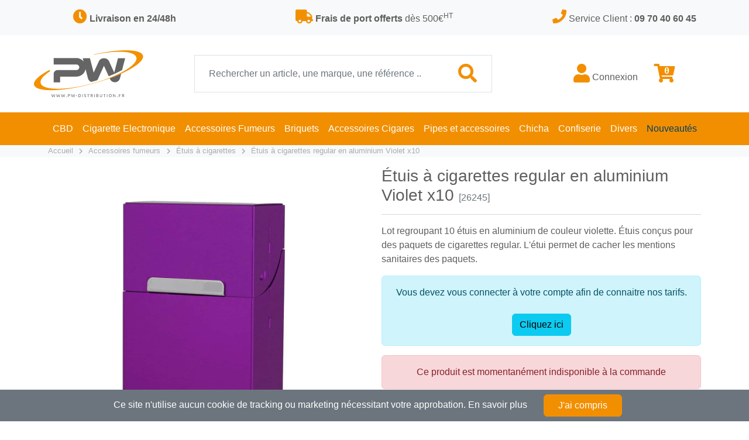

--- FILE ---
content_type: text/html
request_url: https://www.pw-distribution.fr/etuis-a-cigarettes-regular-en-aluminium-violet-x10-3504.html
body_size: 9035
content:
<!doctype html>
<html dir="LTR" lang="fr">
<head>
    <base href="https://www.pw-distribution.fr/">
	<!-- RCI [BOM] -headertags-addswitch : includes/runtime/headertags/CDS_headertags_addswitch.php -->
<!-- RCI [EOM] -headertags-addswitch : includes/runtime/headertags/CDS_headertags_addswitch.php -->
<!-- RCI [BOM] -headertags-addswitch : includes/runtime/headertags/FDMS_headertags_addswitch.php -->
<!-- RCI [EOM] -headertags-addswitch : includes/runtime/headertags/FDMS_headertags_addswitch.php -->
 <meta http-equiv="Content-Type" content="text/html; charset=iso-8859-1">
 <title>Étuis à cigarettes regular en aluminium Violet x10 - PW Distribution</title>
 <meta name="Description" content="Lot regroupant 10 étuis en aluminium de couleur violette.
Étuis conçus pour des paquets de cigarettes regular.
L&#39;étui permet de cacher les mentions sanitaires des paquets.">
 <meta name="Keywords" content="étuis cigarette, fournisseur étuis à cigarettes, grossiste étuis à cigarettes, distributeur étuis à cigarette, fournisseur tabac, grossiste tabac">
 <!-- EOF: Generated Meta Tags -->


    <meta name="viewport" content="width=device-width, initial-scale=1">

                <link rel="stylesheet" type="text/css" href="/statics/css/all_29cbe5664a0a6ccad3c01c02c06b80fd.css" />
    
                <script type="text/javascript" src="/statics/js/all_2bd7ae2623313803e0c696306e1a40ea.js"></script>
    


	<link rel="canonical" href="/etuis-a-cigarettes-regular-en-aluminium-violet-x10-3504.html"/>
	
	<!-- Matomo -->
<script>
    var _paq = window._paq = window._paq || [];
    /* tracker methods like "setCustomDimension" should be called before "trackPageView" */
    _paq.push(['trackPageView']);
    _paq.push(['enableLinkTracking']);
    (function() {
        var u="https://analytics.project-web.fr/";
        _paq.push(['setTrackerUrl', u+'matomo.php']);
        _paq.push(['setSiteId', '9']);
        var d=document, g=d.createElement('script'), s=d.getElementsByTagName('script')[0];
        g.async=true; g.src=u+'matomo.js'; s.parentNode.insertBefore(g,s);
    })();
</script>
<!-- End Matomo Code -->

</head>
<body>





<!-- RCI [BOM] -mainpage-top : includes/runtime/mainpage/login_mainpage_top.php -->
<!-- RCI [EOM] -mainpage-top : includes/runtime/mainpage/login_mainpage_top.php -->
<!-- RCI [BOM] -mainpage-top : includes/runtime/mainpage/sss_mainpage_top.php -->
<!-- RCI [EOM] -mainpage-top : includes/runtime/mainpage/sss_mainpage_top.php -->
    <!-- header //-->
	


    <script type="application/ld+json">
        {
            "@context": "http://schema.org",
            "@type": "Organization",
            "legalName": "Pw-Distribution.fr",
            "location": {
                "@type": "Place",
                "address": {
                    "@type": "PostalAddress",
                    "addressLocality": "LA GAUDE",
                    "postalCode": "06610",
                    "addressCountry": "FRANCE",
                    "streetAddress": "235 Allee hector pintus"
                }
            },
            "url": "https://www.pw-distribution.fr",
            "logo": "https://cdn.pw-distribution.fr/images/logo/logo_pw.svg",
            "telephone": "+33970406045",
            "contactPoint": [
                {
                    "@type": "ContactPoint",
                    "telephone": "+33970406045",
                    "contactType": "customer service"
                }
            ],
            "vatID": "FR25499389146"
        }
    </script>

    <div class="bg-white">

        <div class="row m-0 py-3 bg-light d-sm-none d-xs-none d-md-none d-lg-flex">
            <div class="col-4 text-center obf_gt" data-gt="TDJaaGNTNXdhSEEvUTBSd1lYUm9QVEFtWTBsRVBUUWpPUT09">
                <i class="fa fa-clock text-pw-orange fs-4"></i> <span><b>Livraison en 24/48h</b></span>
            </div>
            <div class="col-4 text-center obf_gt" data-gt="TDJaaGNTNXdhSEEvUTBSd1lYUm9QVEFtWTBsRVBUUWpNVEU9">
                <i class="fa fa-truck text-pw-orange fs-4"></i> <span><b>Frais de port offerts</b> dès 500€<sup>HT</sup></span>
            </div>
            <div class="col-4 text-center obf_gt" data-gt="TDJOdmJuUmhZM1JsZWkxdWIzVnpMbWgwYld3PQ==">
                <i class="fa fa-phone text-pw-orange fs-4"></i> <span>Service Client : <b>09 70 40 60 45</b></span>
            </div>
        </div>

        <div class="row m-0">
            <div class="col-lg-3 text-start py-3 px-4 d-sm-none d-xs-none d-md-none d-lg-flex">
                <a class="navbar-brand dropdown-menu-xxl-4 mx-4" href="https://www.pw-distribution.fr">
                    <img height="100" alt="PW-Distribution.fr" src="https://cdn.pw-distribution.fr/images/logo/logo_pw.svg">
                </a>
            </div>
            <div class="col-lg-5 text-center align-items-center d-sm-none d-xs-none d-md-none d-lg-flex">
                <form role="search" class="w-100" action="/search/results.html">
                    <div class="input-group border">
                        <input id="search_bar_input" class="form-control border-0 px-4 py-3" type="search" placeholder="Rechercher un article, une marque, une référence ..." aria-label="Recherche" name="keywords">
                        <button class="btn btn-link text-pw-orange fs-2 px-4" type="submit"><i class="fa fa-search"></i></button>
                    </div>
                </form>
            </div>
            <div class="col-lg-4 col-md-12 text-center align-items-center d-sm-none d-xs-none d-md-none d-lg-flex">
                <div class="w-100 align-items-center ">
					                        <a class="d-inline-block text-decoration-none" href="https://www.pw-distribution.fr/etuis-a-cigarettes-regular-en-aluminium-violet-x10-3504.html#" data-bs-toggle="modal" data-bs-target="#modal_login_register"><i class="fa fa-user text-pw-orange fs-2"></i> Connexion</a>
					
                    <a class="d-inline-block text-decoration-none ms-4" href="/shopping_cart.php">
                        <i class="fa fa-shopping-cart text-pw-orange fs-2 position-relative">
                            <div class="cart_nb_items">0</div>
                        </i>
						                    </a>
                </div>
            </div>
        </div>
    </div>

    <nav class="sticky-top navbar navbar-expand-lg navbar-dark bg-pw-orange p-0">
        <div class="w-100 px-0">
            <div class="bg-white container-fluid py-xs-2">
                <button class="navbar-toggler" type="button" data-bs-toggle="collapse" data-bs-target="#main_nav" aria-expanded="false" aria-label="Toggle navigation">
                    <i class="fa fa-bars" class="navbar-toggler-icon"></i>
                </button>
                <a class="navbar-brand d-lg-none" href="https://www.pw-distribution.fr">
                    <img height="40" alt="PW-Distribution.fr" src="https://cdn.pw-distribution.fr/images/logo/logo_pw.svg">
                </a>
                <div class="float-end">
                                            <a class="btn btn-outline-pw-orange d-lg-none btn-account" href="https://www.pw-distribution.fr/etuis-a-cigarettes-regular-en-aluminium-violet-x10-3504.html#" data-bs-toggle="modal" data-bs-target="#modal_login_register"><i class="fa fa-user"></i></a>
                                        <a class="btn btn-outline-pw-orange d-lg-none btn-shopping-cart" href="/shopping_cart.php"><i class="fa fa-shopping-cart"></i></a>
                </div>
            </div>
            <form role="search" class="w-100 d-lg-none" action="/search/results.html">
                <div class="w-100 px-2 py-1 input-group">
                    <input id="mobile_search_bar_input" class="form-control form-control-sm" type="search" name="keywords">
                    <button class="btn btn-outline-light d-lg-none btn-search"><i class="fa fa-search"></i></button>
                </div>
            </form>

            <div class="collapse navbar-collapse" id="main_nav">
                <ul class="navbar-nav mx-auto">
                    <li class="nav-item dropdown">
                        <a class="nav-link dropdown-toggle float-sm-start float-lg-none" href="/cbd-72/"><span>CBD</span></a>
                        <i class="fa fa-angle-down float-end d-lg-none text-white h4 m-2" data-bs-toggle="dropdown"></i>
                        <ul class="dropdown-menu">
                            <li><a class="dropdown-item" href="/cbd-72/fleurs-de-cbd-80/">Fleurs de CBD</a></li>
                            <li><a class="dropdown-item" href="/cbd-72/resine-de-cbd-87/">Résine de CBD</a></li>
                            <li><a class="dropdown-item" href="/cbd-72/huile-de-cbd-73/">Huile de CBD</a></li>
                            <li><a class="dropdown-item" href="/cbd-72/alimentation-au-cbd-74/">Alimentation au CBD</a></li>
                            <li><a class="dropdown-item" href="/cbd-72/cosmetique-au-cbd-75/">Cosmetique au CBD</a></li>
                            <li><a class="dropdown-item" href="/cigarette-electronique-55/e-liquide-cbd-64/">E-liquide CBD</a></li>
                        </ul>
                    </li>

                    <li class="nav-item dropdown">
                        <a class="nav-link dropdown-toggle float-sm-start float-lg-none" href="/cigarette-electronique-55/"><span>Cigarette Electronique</span></a>
                        <i class="fa fa-angle-down float-end d-lg-none text-white h4 m-2" data-bs-toggle="dropdown"></i>
                        <ul class="dropdown-menu">
                            <li><a class="dropdown-item" href="/cigarette-electronique-55/e-cigarette-56/">E-cigarette</a></li>
                            <li><a class="dropdown-item" href="/cigarette-electronique-55/accessoires-pieces-detachees-58/">Accessoires et pi&egrave;ces</a></li>
                            <li><a class="dropdown-item" href="/cigarette-electronique-55/e-liquide-57/">E-liquide</a></li>
                            <li><a class="dropdown-item" href="/cigarette-electronique-55/e-liquide-cbd-64/">E-liquide CBD</a></li>
                        </ul>
                    </li>

                    <li class="nav-item dropdown">
                        <a class="nav-link dropdown-toggle float-sm-start float-lg-none" href="/accessoires-fumeurs-1/"><span>Accessoires Fumeurs</span></a>
                        <i class="fa fa-angle-down float-end d-lg-none text-white h4 m-2" data-bs-toggle="dropdown"></i>
                        <ul class="dropdown-menu">
                            <li>
                                <a class="dropdown-item float-sm-start float-lg-none" href="/accessoires-fumeurs-1/feuilles-a-rouler-10/">Feuille a rouler <i class="fa fa-chevron-right d-sm-none d-md-none d-lg-inline-block float-end m-2"></i></a>
                                <ul class="submenu dropdown-menu">
                                    <li><a class="dropdown-item" href="/accessoires-fumeurs-1/feuilles-a-rouler-10/feuilles-a-rouler-longues-18/">Feuille longue</a></li>
                                    <li><a class="dropdown-item" href="/accessoires-fumeurs-1/feuilles-a-rouler-10/feuilles-a-rouler-courtes-17/">Feuille courte</a></li>
                                    <li><a class="dropdown-item" href="/accessoires-fumeurs-1/feuilles-a-rouler-10/cones-pre-roules-61/">Cones pr&eacute; roul&eacute;s</a></li>
                                    <li><a class="dropdown-item" href="/accessoires-fumeurs-1/feuilles-a-rouler-10/feuilles-blunt-84/">Feuille blunt</a></li>
                                    <li><a class="dropdown-item" href="/accessoires-fumeurs-1/feuilles-a-rouler-10/etuis-feuilles-a-rouler-16/">Etui feuille a rouler</a></li>
                                </ul>
                            </li>
                            <li>
                                <a class="dropdown-item" href="/accessoires-fumeurs-1/filtres-11/">Filtre cigarette <i class="fa fa-chevron-right d-sm-none d-md-none d-lg-inline-block float-end m-2"></i></a>
                                <ul class="submenu dropdown-menu">
                                    <li><a class="dropdown-item" href="/accessoires-fumeurs-1/filtres-11/filtres-19/">Filtre</a></li>
                                    <li><a class="dropdown-item" href="/accessoires-fumeurs-1/filtres-11/filtres-en-carton-20/">Filtres carton</a></li>
                                </ul>
                            </li>
                            <li><a class="dropdown-item" href="/accessoires-fumeurs-1/tubes-a-cigarette-13/">Tube a cigarette</a></li>
                            <li><a class="dropdown-item" href="/accessoires-fumeurs-1/carte-fraicheur-et-arome-91/">Carte fraicheur et arôme</a></li>

                            <li>
                                <a class="dropdown-item" href="/accessoires-fumeurs-1/machines-a-tuber-ou-a-rouler-12/">Machine a rouler ou a tuber <i class="fa fa-chevron-right d-sm-none d-md-none d-lg-inline-block float-end m-2"></i></a>
                                <ul class="submenu dropdown-menu">
                                    <li><a class="dropdown-item" href="/accessoires-fumeurs-1/machines-a-tuber-ou-a-rouler-12/machines-a-tuber-manuelles-23/">Machine &agrave; tuber manuelle</a></li>
                                    <li><a class="dropdown-item" href="/accessoires-fumeurs-1/machines-a-tuber-ou-a-rouler-12/machines-a-rouler-21/">Machine &agrave; rouler</a></li>
                                    <li><a class="dropdown-item" href="/accessoires-fumeurs-1/machines-a-tuber-ou-a-rouler-12/machine-a-tuber-electrique-22/">Machine &agrave; tuber &eacute;lectrique</a></li>
                                </ul>
                            </li>
                            <li><a class="dropdown-item" href="/accessoires-fumeurs-1/etuis-a-cigarettes-9/">Etui cigarette</a></li>
                            <li><a class="dropdown-item" href="/accessoires-fumeurs-1/blagues-a-tabac-2/">Blague a tabac</a></li>
                            <li><a class="dropdown-item" href="/accessoires-fumeurs-1/cendriers-15/">Cendriers</a></li>
                            <li><a class="dropdown-item" href="/accessoires-fumeurs-1/fumes-cigarettes-50/">Fume cigarette</a></li>
                            <li><a class="dropdown-item" href="/accessoires-fumeurs-1/grinder-54/">Grinder</a></li>
                            <li><a class="dropdown-item" href="/accessoires-fumeurs-1/bang-pipe-a-eau-65/">Bang - Pipe &agrave; eau</a></li>
                            <li><a class="dropdown-item" href="/accessoires-fumeurs-1/balance-de-precision-69/">Balance de pr&eacute;cision</a></li>
                            <li><a class="dropdown-item" href="/accessoires-fumeurs-1/boites-de-rangement-66/">Boites de rangement</a></li>
                            <li><a class="dropdown-item" href="/accessoires-fumeurs-1/test-et-hygiene-89/">Test et hygiène</a></li>
                            <li><a class="dropdown-item" href="/accessoires-fumeurs-1/nicotine-pouches-90/">Nicotine Pouches</a></li>
                            <li><a class="dropdown-item" href="/manufacturers/ocb-2/">Tous les produits OCB</a></li>
                            <li><a class="dropdown-item" href="/manufacturers/rizla-6/">Tous les produits Rizla</a></li>
                        </ul>
                    </li>

                    <li class="nav-item dropdown">
                        <a class="nav-link dropdown-toggle float-sm-start float-lg-none" href="/accessoires-fumeurs-1/briquets-14/"><span>Briquets</span></a>
                        <i class="fa fa-angle-down float-end d-lg-none text-white h4 m-2" data-bs-toggle="dropdown"></i>
                        <ul class="dropdown-menu">
                            <li><a class="dropdown-item" href="/accessoires-fumeurs-1/briquets-14/briquets-25/">Briquet</a></li>
                            <li><a class="dropdown-item" href="/accessoires-fumeurs-1/briquets-14/briquets-de-table-26/">Briquet de table</a></li>
                            <li><a class="dropdown-item" href="/accessoires-fumeurs-1/briquets-14/briquets-torches-53/">Briquet torche</a></li>
                            <li><a class="dropdown-item" href="/accessoires-fumeurs-1/briquets-14/briquets-jetables-27/">Briquet Jetable</a></li>
                            <li><a class="dropdown-item" href="/accessoires-fumeurs-1/briquets-14/briquets-essences-28/">Briquet essence</a></li>
                            <li><a class="dropdown-item" href="/accessoires-fumeurs-1/briquets-14/briquets-pipe-86/">Briquet pipe</a></li>
                            <li><a class="dropdown-item" href="/accessoires-fumeurs-1/briquets-14/allume-tout-5/">Briquet Allume Tout</a></li>
                            <li><a class="dropdown-item" href="/accessoires-fumeurs-1/briquets-14/accessoires-briquets-24/">Accessoire briquet</a></li>
                        </ul>
                    </li>
                    <li class="nav-item dropdown">
                        <a class="nav-link dropdown-toggle float-sm-start float-lg-none" href="/accessoires-cigares-3/"><span>Accessoires Cigares</span></a>
                        <i class="fa fa-angle-down float-end d-lg-none text-white h4 m-2" data-bs-toggle="dropdown"></i>
                        <ul class="dropdown-menu">
                            <li><a class="dropdown-item" href="/accessoires-cigares-3/cave-a-cigare-31/">Cave &agrave cigare</a></li>
                            <li><a class="dropdown-item" href="/accessoires-cigares-3/accessoires-cave-a-cigare-30/">Accessoires cave &agrave; cigare</a></li>
                            <li><a class="dropdown-item" href="/accessoires-cigares-3/coupes-cigares-33/">Coupe Cigare</a></li>
                            <li><a class="dropdown-item" href="/accessoires-cigares-3/etuis-cigares-34/">Etui cigare</a></li>
                            <li><a class="dropdown-item" href="/accessoires-cigares-3/cendrier-pour-cigares-32/">Cendrier cigare</a></li>
                        </ul>
                    </li>
                    <li class="nav-item dropdown">
                        <a class="nav-link dropdown-toggle float-sm-start float-lg-none" href="/accessoires-pour-pipes-4/"><span>Pipes et accessoires</span></a>
                        <i class="fa fa-angle-down float-end d-lg-none text-white h4 m-2" data-bs-toggle="dropdown"></i>
                        <ul class="dropdown-menu">
                            <li>
                                <a class="dropdown-item float-sm-start float-lg-none" href="/accessoires-pour-pipes-4/pipes-67/">Pipes <i class="fa fa-chevron-right d-sm-none d-md-none d-lg-inline-block float-end m-2"></i></a>
                                <ul class="submenu dropdown-menu">
                                    <li><a class="dropdown-item" href="/accessoires-pour-pipes-4/pipes-67/pipe-85/">Pipe</a></li>
                                    <li><a class="dropdown-item" href="/accessoires-pour-pipes-4/pipes-67/coffret-pipe-81/">Coffret pipe</a></li>
                                    <li><a class="dropdown-item" href="/accessoires-pour-pipes-4/pipes-67/pipe-ecume-de-mer-82/">Pipe écume de mer</a></li>
                                    <li><a class="dropdown-item" href="/accessoires-pour-pipes-4/pipes-67/pipe-mais-83/">Pipe Maïs</a></li>
                                </ul>
                            </li>

                            <li><a class="dropdown-item" href="/accessoires-pour-pipes-4/entretien-pipes-37/">Entretien pipe</a></li>
                            <li><a class="dropdown-item" href="/accessoires-pour-pipes-4/porte-pipes-38/">Porte pipes</a></li>
                            <li><a class="dropdown-item" href="/accessoires-pour-pipes-4/blagues-a-tabac-35/">Blague &agrave; tabac pipe</a></li>
                        </ul>
                    </li>
                    <li class="nav-item dropdown">
                        <a class="nav-link dropdown-toggle float-sm-start float-lg-none" href="/chichas-6/"><span>Chicha</span></a>
                        <i class="fa fa-angle-down float-end d-lg-none text-white h4 m-2" data-bs-toggle="dropdown"></i>
                        <ul class="dropdown-menu">
                            <li><a class="dropdown-item" href="/chichas-6/chichas-41/">Chicha / Narguil&eacute;</a></li>
                            <li><a class="dropdown-item" href="/chichas-6/charbon-40/">Charbon Chicha</a></li>
                            <li><a class="dropdown-item" href="/chichas-6/accessoires-chichas-39/">Accessoires Chicha</a></li>
                            <li><a class="dropdown-item" href="/chichas-6/pierres-a-chichas-63/">Pierres &agrave; Chichas</a></li>
                        </ul>
                    </li>
                    <li class="nav-item dropdown">
                        <a class="nav-link dropdown-toggle float-sm-start float-lg-none" href="/confiserie-76/"><span>Confiserie</span></a>
                        <i class="fa fa-angle-down float-end d-lg-none text-white h4 m-2" data-bs-toggle="dropdown"></i>
                        <ul class="dropdown-menu">
                            <li><a class="dropdown-item" href="/confiserie-76/bonbons-gelifies-77/">Bonbons g&eacute;lifi&eacute;s</a></li>
                            <li><a class="dropdown-item" href="/confiserie-76/bonbons-a-sucer-et-pastilles-78/">Bonbons &agrave; sucer et pastilles</a></li>
                            <li><a class="dropdown-item" href="/confiserie-76/chewing-gums-79/">Chewing-gums</a></li>
                            <li><a class="dropdown-item" href="/confiserie-76/bonbon-dantan-88/">Bonbons d'antan</a></li>
                        </ul>
                    </li>
                    <li class="nav-item dropdown">
                        <a class="nav-link dropdown-toggle float-sm-start float-lg-none" href="javascript:void(0);" data-bs-toggle="dropdown"><span>Divers</span></a>
                        <i class="fa fa-angle-down float-end d-lg-none text-white h4 m-2" data-bs-toggle="dropdown"></i>
                        <ul class="dropdown-menu">
                            <li><a class="dropdown-item" href="/flasque-a-alcool-7/">Flasque &agrave; Alcool</a></li>
                            <li><a class="dropdown-item" href="/piles-47/">Piles</a></li>
                        </ul>
                    </li>
                    <li class="nav-item">
                        <a class="nav-link text-pw-blue" href="https://www.pw-distribution.fr/new-products/"><span>Nouveaut&eacute;s</span></a>
                    </li>
					
                </ul>
            </div>

            <div id="mobile_search_autocomplete" class="ui-autocomplete ui-menu ui-widget ui-widget-content ui-corner-all"></div>

        </div>
    </nav>

    <div id="search_autocomplete" class="ui-autocomplete ui-menu ui-widget ui-widget-content ui-corner-all"></div>


    <div id="modal_login_register" class="modal fade" tabindex="-1" aria-labelledby="modal_login_register_title" aria-hidden="true">
        <div class="modal-dialog">
            <div class="modal-content">
                <div class="modal-header bg-pw-orange text-white">
                    <div class="h5" class="modal-title" id="modal_login_register_title">Connexion</div>
                    <button type="button" class="btn-close" data-bs-dismiss="modal" aria-label="Close"></button>
                </div>
                <div class="modal-body">
                    <div class="h5">Mon compte</div>
                    <form method="post" action="/login.php">

                        <div class="form-floating mb-3">
                            <input type="email" class="form-control" id="email_address" name="email_address" placeholder="Adresse email">
                            <label for="email_address">Votre adresse email</label>
                        </div>
                        <div class="form-floating">
                            <input type="password" class="form-control" id="password" name="password" placeholder="Mot de passe">
                            <label for="password">Mot de passe</label>
                        </div>

                        <div class="my-3 row">
                            <div class="col-8 small">
                                <span>Mot de passe oubli&eacute;? </span>
                                <a href="https://www.pw-distribution.fr/password_forgotten.php">Cliquez ici.</a>
                            </div>
                            <div class="col-4 text-end">
                                <input type="hidden" name="redirect" value="/etuis-a-cigarettes-regular-en-aluminium-violet-x10-3504.html"/>
                                <button type="submit" class="btn btn-pw-orange">Connexion</button>
                            </div>
                        </div>
                    </form>
                </div>
                <div class="modal-footer bg-light">
                    <div class="row w-100">
                        <div class="col-6 h5">Nouveau client ?</div>
                        <div class="col-6 text-end">
                            <a class="btn btn-outline-pw-orange" href="https://www.pw-distribution.fr/account/create.html">Créer un compte</a>
                        </div>
                    </div>
                </div>
            </div>
        </div>
    </div>
    <!-- header_eof //-->
    <!-- body //-->

	    <!-- content //-->

	        <section class="bg-light">
            <div class="container">
                <nav aria-label="breadcrumb">
					<script type="application/ld+json">
                  {
                    "@context": "http://schema.org",
                    "@type": "BreadcrumbList",
                    "itemListElement": [{
                        "@type": "ListItem",
                        "position": 1,
                        "item": {
                          "@id": "https://www.pw-distribution.fr",
                          "name": "Accueil"
                        }
                      },{
                        "@type": "ListItem",
                        "position": 2,
                        "item": {
                          "@id": "/accessoires-fumeurs-1/",
                          "name": "Accessoires fumeurs"
                        }
                      },{
                        "@type": "ListItem",
                        "position": 3,
                        "item": {
                          "@id": "/accessoires-fumeurs-1/etuis-a-cigarettes-9/",
                          "name": "Étuis à cigarettes"
                        }
                      },{
                        "@type": "ListItem",
                        "position": 4,
                        "item": {
                          "@id": "/etuis-a-cigarettes-regular-en-aluminium-violet-x10-3504.html",
                          "name": "Étuis à cigarettes regular en aluminium Violet x10"
                        }
                      }]
                  }
                  </script><ol class="breadcrumb"><li class="breadcrumb-item"><a href="https://www.pw-distribution.fr">Accueil </a></li><i class="fa fa-chevron-right"></i><li class="breadcrumb-item"><a href="/accessoires-fumeurs-1/">Accessoires fumeurs</a></li><i class="fa fa-chevron-right"></i><li class="breadcrumb-item"><a href="/accessoires-fumeurs-1/etuis-a-cigarettes-9/">Étuis à cigarettes</a></li><i class="fa fa-chevron-right"></i><li class="breadcrumb-item"><a href="/etuis-a-cigarettes-regular-en-aluminium-violet-x10-3504.html">Étuis à cigarettes regular en aluminium Violet x10</a></li></ol>                </nav>
            </div>
        </section>
	


<!-- warnings //-->



<!-- warning_eof //-->

<!-- RCI [BOM] -global-top : includes/runtime/global/CDS_header_banner_global_top.php -->
<!-- RCI [EOM] -global-top : includes/runtime/global/CDS_header_banner_global_top.php -->

<section class="mt-3">
    <div class="container">

        <div class="row">

            <div class="col-md-6 px-4">

                <div id="mainCarousel" class="carousel w-10/12 max-w-5xl mx-auto">
                    <div class="carousel__slide" data-src="oscthumb.php?src=oZ7U2OPOlOXY4M7pmNXpztDS6d3X29Hh3d_Y06HX4N3mzdTV4pvS48rM1-Kbzurezp_S1dDX28rm49GW19Xa39ja0uvWkujY29Xb3ZKin52X4NnM&w=&h=&f=jpg&q=95&hash=bd62bc95a65ebb7ec5150cf1b80c2207" data-fancybox="gallery">
                        <img src="oscthumb.php?src=oZ7U2OPOlOXY4M7pmNXpztDS6d3X29Hh3d_Y06HX4N3mzdTV4pvS48rM1-Kbzurezp_S1dDX28rm49GW19Xa39ja0uvWkujY29Xb3ZKin52X4NnM&w=&h=&f=jpg&q=95&hash=bd62bc95a65ebb7ec5150cf1b80c2207"/>
                    </div>
					                </div>

                <div id="thumbCarousel" class="carousel max-w-xl mx-auto">
                    <div class="carousel__slide">
                        <img class="panzoom__content" src="oscthumb.php?src=oZ7U2OPOlOXY4M7pmNXpztDS6d3X29Hh3d_Y06HX4N3mzdTV4pvS48rM1-Kbzurezp_S1dDX28rm49GW19Xa39ja0uvWkujY29Xb3ZKin52X4NnM&w=&h=&f=jpg&q=95&hash=bd62bc95a65ebb7ec5150cf1b80c2207"/>
                    </div>

					                </div>

            </div>

            <div class="col-md-6 order-md-3">

				
                <h1 class="h3">
					Étuis à cigarettes regular en aluminium Violet x10					<span class="text-secondary fs-6 fw-normal">[26245]</span>
                </h1>

                <hr>

                <p>
					Lot regroupant 10 &eacute;tuis en aluminium de couleur violette.
&Eacute;tuis con&ccedil;us pour des paquets de cigarettes regular.
L&#39;&eacute;tui permet de cacher les mentions sanitaires des paquets.                </p>


				

				                    <div class="alert alert-info text-center">Vous devez vous connecter &agrave; votre compte afin de connaitre nos tarifs.<br><br><span class="btn btn-info" data-bs-toggle="modal" data-bs-target="#modal_login_register">Cliquez ici</span></div>
				

				

				

                <div class="mt-3 text-center">
					                        <div class="alert alert-danger">Ce produit est momentanément indisponible &agrave; la commande</div>
					                </div>

            </div>

        </div>
    </div>
</section>



	    <section class="my-4 product_description" id="desc">
        <div class="container">
            <div class="row">

                <h2 class="h5 my-4">Description pour Étuis à cigarettes regular en aluminium Violet x10</h2>

                <div class="col-md-8">
					<p>Lot regroupant 10 &eacute;tuis en aluminium de couleur violette.</p>
<p>&Eacute;tuis con&ccedil;us pour des paquets de cigarettes regular.</p>
<p>L&#39;&eacute;tui permet de cacher les mentions sanitaires des paquets.</p>                </div>
                <div class="col-md-4">
                    <table class="table table-sm table-bordered table-striped">
						                            <tr>
                                <td>Contenance</td>
                                <td>10 étuis</td>
                            </tr>
						                            <tr>
                                <td>Coloris / motifs</td>
                                <td>Violet</td>
                            </tr>
						                            <tr>
                                <td>Matière</td>
                                <td>Aluminium</td>
                            </tr>
						                            <tr>
                                <td>Référence</td>
                                <td>26245</td>
                            </tr>
						                    </table>
                </div>
            </div>
        </div>
    </section>

	    <section class="my-4">
        <div class="container">
            <h2 class="h5">Vous aimez Étuis à cigarettes regular en aluminium Violet x10, vous aimerez aussi ...</h2>

            <div class="row">
                <div class="slick products">
												<div class="pl_box py-2 d-flex align-items-stretch col-xl-2 col-lg-3 col-md-3 col-sm-4 col-xs-6">
		<div class="card w-100">
			<div class="card-body d-flex align-items-center position-relative">
				<div class="pl_box_img d-block m-auto obf_gt" data-gt="TDJWMGRXa3RZUzFqYVdkaGNtVjBkR1Z6TFdacGJpMWxiaTFqZFdseUxYSnZkV2RsTFRFNU1EY3VhSFJ0YkE9PQ==">
					<img class="align-self-center" ezlazy-src="oscthumb.php?src=odjZyt3O2KHQmdno2Mnn2ODcpc7Z59iZz9_XktXk1duWkZebndbZ3Q..&w=250&h=250&f=jpg&q=95&hash=b85c7b56c53f9d123880dc0a33027392" alt="Etui à cigarettes fin en cuir rouge"/>
				</div>
							</div>
			<div class="card-footer p-2 border-0">
                                    <span class="pl_box_name text-secondary text-decoration-none d-block obf_gt" data-gt="TDJWMGRXa3RZUzFqYVdkaGNtVjBkR1Z6TFdacGJpMWxiaTFqZFdseUxYSnZkV2RsTFRFNU1EY3VhSFJ0YkE9PQ==">Etui à cigarettes fin en cuir rouge</span>
                				<div class="row">
					<div class="pl_box_manufacturer col-lg-12 col-xs-12">
											</div>
					<div class="pl_box_availability col-lg-12 col-xs-12 text-end small" style="height: 2em;">
						<div class="text-success"><i class="fa fa-check"></i> En stock</div>
					</div>
				</div>
			</div>
					</div>
	</div>
												<div class="pl_box py-2 d-flex align-items-stretch col-xl-2 col-lg-3 col-md-3 col-sm-4 col-xs-6">
		<div class="card w-100">
			<div class="card-body d-flex align-items-center position-relative">
				<div class="pl_box_img d-block m-auto obf_gt" data-gt="THpFd0xXVjBkV2x6TFdOcFoyRnlaWFIwWlMxaGJIVnRhVzVwZFcwdFlXNXZaR2x6WlMwME1qRXVhSFJ0YkE9PQ==">
					<img class="align-self-center" ezlazy-src="oscthumb.php?src=odjZyt3O2KHU4N7flsjb1s3b293Z15zN1evWzuDY4dajzM3k3tnOlpGXm53W2d0.&w=250&h=250&f=jpg&q=95&hash=94a8222a6f3ad58a9c37da995b27c37b" alt="10 étuis cigarette aluminium anodisé"/>
				</div>
							</div>
			<div class="card-footer p-2 border-0">
                                    <span class="pl_box_name text-secondary text-decoration-none d-block obf_gt" data-gt="THpFd0xXVjBkV2x6TFdOcFoyRnlaWFIwWlMxaGJIVnRhVzVwZFcwdFlXNXZaR2x6WlMwME1qRXVhSFJ0YkE9PQ==">10 étuis cigarette aluminium anodisé</span>
                				<div class="row">
					<div class="pl_box_manufacturer col-lg-12 col-xs-12">
											</div>
					<div class="pl_box_availability col-lg-12 col-xs-12 text-end small" style="height: 2em;">
						<div class="text-success"><i class="fa fa-check"></i> En stock</div>
					</div>
				</div>
			</div>
					</div>
	</div>
												<div class="pl_box py-2 d-flex align-items-stretch col-xl-2 col-lg-3 col-md-3 col-sm-4 col-xs-6">
		<div class="card w-100">
			<div class="card-body d-flex align-items-center position-relative">
				<div class="pl_box_img d-block m-auto obf_gt" data-gt="TDJWMGRXa3RZMmxuWVhKbGRIUmxMV1Z1TFdOMWFYSXRibTlwY2kwME9TNW9kRzFz">
					<img class="align-self-center" ezlazy-src="oscthumb.php?src=odjZyt3O2KHQmdno2Mnn2ODcpc7Z59iZzN_QxuTU4N3b3JLV5NXbo9fU2-Gdl-DZzA..&w=250&h=250&f=jpg&q=95&hash=41b6b46270cfd1dc0a62c87d14c81d93" alt="Étui cigarette en cuir noir"/>
				</div>
							</div>
			<div class="card-footer p-2 border-0">
                                    <span class="pl_box_name text-secondary text-decoration-none d-block obf_gt" data-gt="TDJWMGRXa3RZMmxuWVhKbGRIUmxMV1Z1TFdOMWFYSXRibTlwY2kwME9TNW9kRzFz">Étui cigarette en cuir noir</span>
                				<div class="row">
					<div class="pl_box_manufacturer col-lg-12 col-xs-12">
											</div>
					<div class="pl_box_availability col-lg-12 col-xs-12 text-end small" style="height: 2em;">
						<div class="text-success"><i class="fa fa-check"></i> En stock</div>
					</div>
				</div>
			</div>
					</div>
	</div>
												<div class="pl_box py-2 d-flex align-items-stretch col-xl-2 col-lg-3 col-md-3 col-sm-4 col-xs-6">
		<div class="card w-100">
			<div class="card-body d-flex align-items-center position-relative">
				<div class="pl_box_img d-block m-auto obf_gt" data-gt="TDJWMGRXa3RZMmxuWVhKbGRIUmxMV1YwTFdKeWFYRjFaWFF0Y0dWeWFXTnZMVzFoY25KdmJpMWhjblF0WlhRdGRtOXNkWFJsY3kweE1UazJNeTVvZEcxcw==">
					<img class="align-self-center" ezlazy-src="oscthumb.php?src=odjZyt3O2KHU4N7fltXT4OHO6pbI29bN29vd2decztvf2trX45nK6N2S1-OZ3-XV2ubU35bjytfk3tqWppqT3N_T&w=250&h=250&f=jpg&q=95&hash=e3374d3a1d4bd0006883f80511f4cba6" alt="Étui cigarette et briquet Perico marron Art et Volutes"/>
				</div>
							</div>
			<div class="card-footer p-2 border-0">
                                    <span class="pl_box_name text-secondary text-decoration-none d-block obf_gt" data-gt="TDJWMGRXa3RZMmxuWVhKbGRIUmxMV1YwTFdKeWFYRjFaWFF0Y0dWeWFXTnZMVzFoY25KdmJpMWhjblF0WlhRdGRtOXNkWFJsY3kweE1UazJNeTVvZEcxcw==">Étui cigarette et briquet Perico marron Art et Volutes</span>
                				<div class="row">
					<div class="pl_box_manufacturer col-lg-12 col-xs-12">
													<a href="/manufacturers/art-volutes-34/">Art & Volutes</a>
											</div>
					<div class="pl_box_availability col-lg-12 col-xs-12 text-end small" style="height: 2em;">
						<div class="text-success"><i class="fa fa-check"></i> En stock</div>
					</div>
				</div>
			</div>
					</div>
	</div>
												<div class="pl_box py-2 d-flex align-items-stretch col-xl-2 col-lg-3 col-md-3 col-sm-4 col-xs-6">
		<div class="card w-100">
			<div class="card-body d-flex align-items-center position-relative">
				<div class="pl_box_img d-block m-auto obf_gt" data-gt="TDJWMGRXa3RZUzFqYVdkaGNtVjBkR1Z6TFcxbGRHRnNMWEJwY1hWbExYQnZkWEl0TVRBd2N5MHlNakV6TG1oMGJXdz0=">
					<img class="align-self-center" ezlazy-src="oscthumb.php?src=odjZyt3O2KHQmdno2Mnn2ODcpc7Z59iZ1tvdxt6cz9LdytfX4-DOo5qVouKZ2d_a2tePlJqfl8_i1g..&w=250&h=250&f=jpg&q=95&hash=dafd5e92b3ccc27e69de9eeec2ab0983" alt="Etui à cigarettes Métal piqué pour 100&#39;s"/>
				</div>
							</div>
			<div class="card-footer p-2 border-0">
                                    <span class="pl_box_name text-secondary text-decoration-none d-block obf_gt" data-gt="TDJWMGRXa3RZUzFqYVdkaGNtVjBkR1Z6TFcxbGRHRnNMWEJwY1hWbExYQnZkWEl0TVRBd2N5MHlNakV6TG1oMGJXdz0=">Etui à cigarettes Métal piqué pour 100&#39;s</span>
                				<div class="row">
					<div class="pl_box_manufacturer col-lg-12 col-xs-12">
											</div>
					<div class="pl_box_availability col-lg-12 col-xs-12 text-end small" style="height: 2em;">
						<div class="text-success"><i class="fa fa-check"></i> En stock</div>
					</div>
				</div>
			</div>
					</div>
	</div>
												<div class="pl_box py-2 d-flex align-items-stretch col-xl-2 col-lg-3 col-md-3 col-sm-4 col-xs-6">
		<div class="card w-100">
			<div class="card-body d-flex align-items-center position-relative">
				<div class="pl_box_img d-block m-auto obf_gt" data-gt="TDJWMGRXa3RZUzFqYVdkaGNtVjBkR1Z6TFcxbGRHRnNMV1JsYzJsbmJpMHlNakU1TG1oMGJXdz0=">
					<img class="align-self-center" ezlazy-src="oscthumb.php?src=odjZyt3O2KHQmdno2Mnn2ODcpc7Z59iZzN_QxuTU4N3bltLX483Vo83K5djT15aRmJud1tnd&w=250&h=250&f=jpg&q=95&hash=14d06187749eac77f37ab0ec54a2429e" alt="Etui à cigarettes Métal Design"/>
				</div>
							</div>
			<div class="card-footer p-2 border-0">
                                    <span class="pl_box_name text-secondary text-decoration-none d-block obf_gt" data-gt="TDJWMGRXa3RZUzFqYVdkaGNtVjBkR1Z6TFcxbGRHRnNMV1JsYzJsbmJpMHlNakU1TG1oMGJXdz0=">Etui à cigarettes Métal Design</span>
                				<div class="row">
					<div class="pl_box_manufacturer col-lg-12 col-xs-12">
											</div>
					<div class="pl_box_availability col-lg-12 col-xs-12 text-end small" style="height: 2em;">
						<div class="text-success"><i class="fa fa-check"></i> En stock</div>
					</div>
				</div>
			</div>
					</div>
	</div>
												<div class="pl_box py-2 d-flex align-items-stretch col-xl-2 col-lg-3 col-md-3 col-sm-4 col-xs-6">
		<div class="card w-100">
			<div class="card-body d-flex align-items-center position-relative">
				<div class="pl_box_img d-block m-auto obf_gt" data-gt="TDJWMGRXa3RZMmxuWVhKbGRIUmxMV1YwTFdKeWFYRjFaWFF0Y0dWeWFXTnZMVzV2YVhJdFlYSjBMV1YwTFhadmJIVjBaWE10TVRFNU5qUXVhSFJ0YkE9PQ==">
					<img class="align-self-center" ezlazy-src="oscthumb.php?src=odjZyt3O2KHU4N7fltXT4OHO6pbI29bN29vd2decztvf2trX45nK6N2S1-OZ3-XV2ubU35bk2M7knJyapNPV2Q..&w=250&h=250&f=jpg&q=95&hash=f7bcd5c86186d2857bd7578979ed02b2" alt="Étui cigarette et briquet Perico noir Art et Volutes"/>
				</div>
							</div>
			<div class="card-footer p-2 border-0">
                                    <span class="pl_box_name text-secondary text-decoration-none d-block obf_gt" data-gt="TDJWMGRXa3RZMmxuWVhKbGRIUmxMV1YwTFdKeWFYRjFaWFF0Y0dWeWFXTnZMVzV2YVhJdFlYSjBMV1YwTFhadmJIVjBaWE10TVRFNU5qUXVhSFJ0YkE9PQ==">Étui cigarette et briquet Perico noir Art et Volutes</span>
                				<div class="row">
					<div class="pl_box_manufacturer col-lg-12 col-xs-12">
													<a href="/manufacturers/art-volutes-34/">Art & Volutes</a>
											</div>
					<div class="pl_box_availability col-lg-12 col-xs-12 text-end small" style="height: 2em;">
						<div class="text-success"><i class="fa fa-check"></i> En stock</div>
					</div>
				</div>
			</div>
					</div>
	</div>
												<div class="pl_box py-2 d-flex align-items-stretch col-xl-2 col-lg-3 col-md-3 col-sm-4 col-xs-6">
		<div class="card w-100">
			<div class="card-body d-flex align-items-center position-relative">
				<div class="pl_box_img d-block m-auto obf_gt" data-gt="TDJWMGRXa3RZUzFqYVdkaGNtVjBkR1V0Wlc0dFlXeDFiV2x1YVhWdExXNXZhWEl0TVRRMk1pNW9kRzFz">
					<img class="align-self-center" ezlazy-src="oscthumb.php?src=odjZyt3O2KHU4N7flsjb1s3b293Z15zN1euW0-HY3panl8_i1g..&w=250&h=250&f=jpg&q=95&hash=d6c5a4f91a0082799a9842eadb33f853" alt="Etui a cigarette en aluminium noir"/>
				</div>
							</div>
			<div class="card-footer p-2 border-0">
                                    <span class="pl_box_name text-secondary text-decoration-none d-block obf_gt" data-gt="TDJWMGRXa3RZUzFqYVdkaGNtVjBkR1V0Wlc0dFlXeDFiV2x1YVhWdExXNXZhWEl0TVRRMk1pNW9kRzFz">Etui a cigarette en aluminium noir</span>
                				<div class="row">
					<div class="pl_box_manufacturer col-lg-12 col-xs-12">
											</div>
					<div class="pl_box_availability col-lg-12 col-xs-12 text-end small" style="height: 2em;">
						<div class="text-success"><i class="fa fa-check"></i> En stock</div>
					</div>
				</div>
			</div>
					</div>
	</div>
												<div class="pl_box py-2 d-flex align-items-stretch col-xl-2 col-lg-3 col-md-3 col-sm-4 col-xs-6">
		<div class="card w-100">
			<div class="card-body d-flex align-items-center position-relative">
				<div class="pl_box_img d-block m-auto obf_gt" data-gt="TDJScGMzQnNZWGt0TVRBdFpYUjFhWE10WTJsbllYSmxkSFJsY3kxeVpXZDFiR0Z5TFdGa1lXMXBMWE4wWldaaGJtOHRNekUzT0M1b2RHMXM=">
					<img class="align-self-center" ezlazy-src="oscthumb.php?src=odjZyt3O2KHT1dzm1cbrnJ2Zo87Z59jfltnSzNPh0d3qztif4dHQ69XG5JzNzdfWzp_i4M7cytPhnJyapNPV2Q..&w=250&h=250&f=jpg&q=95&hash=703ef508a9d19dcd528b4a8dbd9835f7" alt="Display 10 étuis cigarettes regular Adami Stefano"/>
				</div>
							</div>
			<div class="card-footer p-2 border-0">
                                    <span class="pl_box_name text-secondary text-decoration-none d-block obf_gt" data-gt="TDJScGMzQnNZWGt0TVRBdFpYUjFhWE10WTJsbllYSmxkSFJsY3kxeVpXZDFiR0Z5TFdGa1lXMXBMWE4wWldaaGJtOHRNekUzT0M1b2RHMXM=">Display 10 étuis cigarettes regular Adami Stefano</span>
                				<div class="row">
					<div class="pl_box_manufacturer col-lg-12 col-xs-12">
											</div>
					<div class="pl_box_availability col-lg-12 col-xs-12 text-end small" style="height: 2em;">
						<div class="text-success"><i class="fa fa-check"></i> En stock</div>
					</div>
				</div>
			</div>
					</div>
	</div>
												<div class="pl_box py-2 d-flex align-items-stretch col-xl-2 col-lg-3 col-md-3 col-sm-4 col-xs-6">
		<div class="card w-100">
			<div class="card-body d-flex align-items-center position-relative">
				<div class="pl_box_img d-block m-auto obf_gt" data-gt="TDJScGMzQnNZWGt0WkdVdE1USXRaWFIxYVhNdFlTMWphV2RoY21WMGRHVnpMV0YyWldNdFluSnBjWFZsZEhNdE1UQTNPREl1YUhSdGJBPT0=">
					<img class="align-self-center" ezlazy-src="oscthumb.php?src=odjZyt3O2KHR29LqzpLTnM_S3crX1-PgzumWx-TY3d7b3ZLi1N7c5dfG3tjfytjVyp_T1dzm1cbrndbZ3Q..&w=250&h=250&f=jpg&q=95&hash=10199830f17b021cf06a26cab83116f9" alt="Display de 12 étuis à cigarettes avec briquets"/>
				</div>
							</div>
			<div class="card-footer p-2 border-0">
                                    <span class="pl_box_name text-secondary text-decoration-none d-block obf_gt" data-gt="TDJScGMzQnNZWGt0WkdVdE1USXRaWFIxYVhNdFlTMWphV2RoY21WMGRHVnpMV0YyWldNdFluSnBjWFZsZEhNdE1UQTNPREl1YUhSdGJBPT0=">Display de 12 étuis à cigarettes avec briquets</span>
                				<div class="row">
					<div class="pl_box_manufacturer col-lg-12 col-xs-12">
											</div>
					<div class="pl_box_availability col-lg-12 col-xs-12 text-end small" style="height: 2em;">
						<div class="text-success"><i class="fa fa-check"></i> En stock</div>
					</div>
				</div>
			</div>
					</div>
	</div>
					                </div>
            </div>
        </div>
    </section>



<script>
    // Initialise Carousel
    const mainCarousel = new Carousel(document.querySelector("#mainCarousel"), {
        Dots: false,
    });

    // Thumbnails
    const thumbCarousel = new Carousel(document.querySelector("#thumbCarousel"), {
        Sync: {
            target: mainCarousel,
            friction: 0,
        },
        Dots: false,
        Navigation: false,
        center: true,
        slidesPerPage: 1,
        infinite: false,
    });

    // Customize Fancybox
    Fancybox.bind('[data-fancybox="gallery"]', {
        Carousel: {
            on: {
                change: (that) => {
                    mainCarousel.slideTo(mainCarousel.findPageForSlide(that.page), {
                        friction: 0,
                    });
                },
            },
        },
    });
</script>

<!-- RCI [BOM] -global-bottom : includes/runtime/global/CDS_CDpathSession_global_bottom.php -->
<!-- RCI [EOM] -global-bottom : includes/runtime/global/CDS_CDpathSession_global_bottom.php -->
<!-- RCI [BOM] -global-bottom : includes/runtime/global/CDS_navigation_global_bottom.php -->
<!-- RCI [EOM] -global-bottom : includes/runtime/global/CDS_navigation_global_bottom.php -->
<!-- content_eof //-->

<div class="spacer_5"></div>
<!-- body_eof //-->


<!-- footer //-->


<!-- RCI [BOM] -footer-top : includes/runtime/footer/sss_footer_top.php -->
<!-- RCI [EOM] -footer-top : includes/runtime/footer/sss_footer_top.php -->

    <footer id="main_footer" class="mt-4 border-top bg-light">
        <div class="container">
            <div class="row">

                <div class="col-lg-4 mt-4">
                    <div class="h5">Service client</div>
                    <div>Nous sommes ouverts
                        <br>du lundi au vendredi
                        <br>de 10h à 12h et de 14h à 17h
                        <br>+33 (0)9 70 40 60 45
                    </div>
                </div>

                <div class="col-lg-4 mt-4">
                    <div class="h5">Informations</div>
                    <div><a href="https://www.pw-distribution.fr/faq.php">Besoin d'aide - F.A.Q.</a></div>
                    <div><a href="/contactez-nous.html">Contactez-nous</a></div>
                    <div><a href="https://www.pw-distribution.fr/faq.php?cID=4">Livraison</a></div>

	                
                    <div class="fs-1 mt-4 opacity-75">
                        <i class="fa fa-shield-check"></i>
                        <i class="fab fa-cc-visa"></i>
                        <i class="fab fa-cc-mastercard"></i>
                        <i class="fas fa-credit-card"></i>
                    </div>
                </div>

                <div class="col-lg-4 mt-4">
                    <div class="h5">PW Distribution</div>
                    <div><a href="/demande-catalogue.php">Demande de catalogue</a></div>
                    <div><a href="https://www.pw-distribution.fr/specials/">Promotions</a> - <a href="/marques.php">Les marques</a></div>
                    <div><a href="https://www.pw-distribution.fr/viewpage/conditions-generales-de-ventes-4.html" rel="nofollow">Conditions Générales de Ventes</a></div>
                    <div><a href="/viewpage/charte-sur-la-protection-des-donnees-6.html" rel="nofollow">Charte sur la protection des données</a></div>
                </div>
            </div>

        </div>




        <div class="border-top mt-4">
            <div class="container text-center py-3">
                <img height="50" alt="PW-Distribution.fr" src="https://cdn.pw-distribution.fr/images/logo/logo_pw.svg"> PW Distribution : Grossiste, distributeur articles fumeurs exclusivement réservé aux professionnels
	                        </div>
        </div>

    </footer>

	
    <div id="accept_cookies" class="bg-secondary text-white">
        <div class="container text-center py-2">
            Ce site n'utilise aucun cookie de tracking ou marketing n&eacute;cessitant votre approbation. <a href="/viewpage/charte-sur-la-protection-des-donnees-6.html">En savoir plus</a>
                <button class="btn btn-pw-orange px-4 mx-4" onclick="$('#accept_cookies').hide();">J'ai compris</button>
            </div>
        </div>
    </div>

	
<div id="btn-back-to-top">
    <i class="fa fa-angle-double-up" aria-hidden="true"></i>
</div>
<!-- footer_eof //-->
<div class="spacer_5"></div>
<!-- RCI [BOM] -global-footer : includes/runtime/global/GA_global_footer.php -->
<!-- RCI [EOM] -global-footer : includes/runtime/global/GA_global_footer.php -->


</body>
</html>